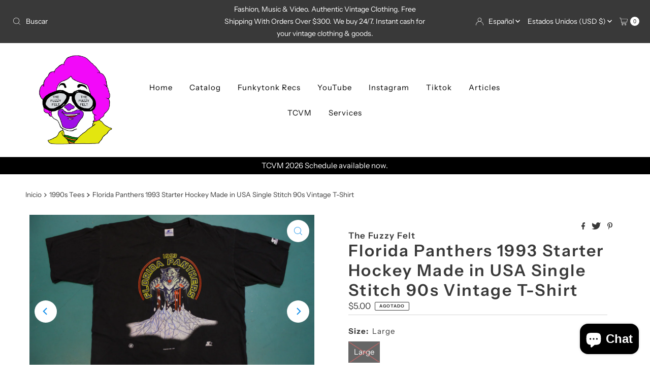

--- FILE ---
content_type: text/javascript; charset=utf-8
request_url: https://thefuzzyfelt.com/es/products/florida-panthers-1993-starter-hockey-made-in-usa-single-stitch-90s-vintage-crew-neck-tshirt.js
body_size: 1258
content:
{"id":1870865301547,"title":"Florida Panthers 1993 Starter Hockey Made in USA Single Stitch 90s Vintage T-Shirt","handle":"florida-panthers-1993-starter-hockey-made-in-usa-single-stitch-90s-vintage-crew-neck-tshirt","description":"\u003ch6\u003eDescription\u003c\/h6\u003e\n\u003cdiv style=\"text-align: center;\"\u003eFlorida Panthers 1993 Starter Hockey Made in USA Single Stitch 90s Vintage Crew Neck Tshirt. Peppered with small holes on the front. Someone welded a lot of stuff in this shirt. Rare, inauguration year. Single Stitch. Made in USA. Says SportsCare Lourdes Athletic Healthcare on Back. Fits like adult Large. Please check our actual measurements to make sure this will fit your perfectly.\u003c\/div\u003e\n\u003ch6\u003eSize\u003c\/h6\u003e\n\u003cp style=\"text-align: center;\"\u003e\u003cstrong\u003eActual Measurements:\u003c\/strong\u003e\u003c\/p\u003e\n\u003cdiv style=\"text-align: center;\"\u003eA. Length - 27\"\u003c\/div\u003e\n\u003cdiv style=\"text-align: center;\"\u003eB. Pit to Pit - 22\"\u003c\/div\u003e\n\u003cdiv style=\"text-align: center;\"\u003eC. Sleeve - 9\"\u003c\/div\u003e\n\u003cdiv style=\"text-align: center;\"\u003e\u003c\/div\u003e\n\u003cdiv style=\"text-align: center;\"\u003e\u003c\/div\u003e\n\u003cdiv style=\"text-align: center;\"\u003eSize On Tag: Large\u003c\/div\u003e\n\u003cdiv style=\"text-align: center;\"\u003eFits More Like: Men's Large\u003c\/div\u003e\n\u003cdiv style=\"text-align: center;\"\u003e\u003c\/div\u003e\n\u003cp style=\"text-align: center;\"\u003e\u003cimg alt=\"\" src=\"\/\/cdn.shopify.com\/s\/files\/1\/2651\/4700\/files\/t-shirt-sizing-size-chart-1_large.jpg?v=1514619262\"\u003e\u003c\/p\u003e\n\u003cp style=\"text-align: center;\"\u003e\u003cstrong\u003eHow To Get Your Perfect Measurement\u003c\/strong\u003e\u003c\/p\u003e\n\u003cp style=\"text-align: center;\"\u003e \u003c\/p\u003e\n\u003cdiv style=\"text-align: center;\"\u003eHere's the way to get your perfect measurement. Take a piece of YOUR OWN clothing to measure. Now get a cloth tape measure. If you don't have one, use a piece of string and a ruler\/yard stick or carpenter's tape measure. For example if you're buying a t-shirt, get one from your closet that fits you the way you want it to. You want tight...get a tight shirt. You want loose...get a loose shirt...and so on. Measure this shirt and use the measurements as your template for the size you want. We use Flat Measurements. These are exactly that...measurements of the garment (zipped or buttoned up) laid flat on a table or hard surface.\u003c\/div\u003e\n\u003ch6\u003eVideo\u003c\/h6\u003e\n\u003ciframe width=\"560\" height=\"315\" src=\"https:\/\/www.youtube.com\/embed\/tdE3gyhQowI\" frameborder=\"0\" allowfullscreen=\"\" gesture=\"media\" allow=\"encrypted-media\"\u003e\u003c\/iframe\u003e","published_at":"2019-09-08T14:32:12-07:00","created_at":"2019-09-08T14:32:12-07:00","vendor":"The Fuzzy Felt","type":"1990s Tees","tags":["1990s","5","Color-Black","Graphic","Men","Short Sleeve","Show In Stock Items Only","Single Stitch","Size-Large","Sports","T-Shirt","Team","US Made","Women"],"price":500,"price_min":500,"price_max":500,"available":false,"price_varies":false,"compare_at_price":null,"compare_at_price_min":0,"compare_at_price_max":0,"compare_at_price_varies":false,"variants":[{"id":17233419042859,"title":"Large","option1":"Large","option2":null,"option3":null,"sku":"03","requires_shipping":true,"taxable":true,"featured_image":null,"available":false,"name":"Florida Panthers 1993 Starter Hockey Made in USA Single Stitch 90s Vintage T-Shirt - Large","public_title":"Large","options":["Large"],"price":500,"weight":227,"compare_at_price":null,"inventory_management":"shopify","barcode":"19042859","requires_selling_plan":false,"selling_plan_allocations":[]}],"images":["\/\/cdn.shopify.com\/s\/files\/1\/2651\/4700\/products\/IMG_0695.JPG?v=1567979526","\/\/cdn.shopify.com\/s\/files\/1\/2651\/4700\/products\/IMG_0696.JPG?v=1567979529","\/\/cdn.shopify.com\/s\/files\/1\/2651\/4700\/products\/IMG_0697.JPG?v=1567979532","\/\/cdn.shopify.com\/s\/files\/1\/2651\/4700\/products\/IMG_0698.JPG?v=1567979534","\/\/cdn.shopify.com\/s\/files\/1\/2651\/4700\/products\/IMG_0699.JPG?v=1567979536"],"featured_image":"\/\/cdn.shopify.com\/s\/files\/1\/2651\/4700\/products\/IMG_0695.JPG?v=1567979526","options":[{"name":"Size","position":1,"values":["Large"]}],"url":"\/es\/products\/florida-panthers-1993-starter-hockey-made-in-usa-single-stitch-90s-vintage-crew-neck-tshirt","media":[{"alt":null,"id":2835183632427,"position":1,"preview_image":{"aspect_ratio":1.5,"height":2304,"width":3456,"src":"https:\/\/cdn.shopify.com\/s\/files\/1\/2651\/4700\/products\/IMG_0695.JPG?v=1567979526"},"aspect_ratio":1.5,"height":2304,"media_type":"image","src":"https:\/\/cdn.shopify.com\/s\/files\/1\/2651\/4700\/products\/IMG_0695.JPG?v=1567979526","width":3456},{"alt":null,"id":2835183665195,"position":2,"preview_image":{"aspect_ratio":1.5,"height":2304,"width":3456,"src":"https:\/\/cdn.shopify.com\/s\/files\/1\/2651\/4700\/products\/IMG_0696.JPG?v=1567979529"},"aspect_ratio":1.5,"height":2304,"media_type":"image","src":"https:\/\/cdn.shopify.com\/s\/files\/1\/2651\/4700\/products\/IMG_0696.JPG?v=1567979529","width":3456},{"alt":null,"id":2835183730731,"position":3,"preview_image":{"aspect_ratio":1.5,"height":2304,"width":3456,"src":"https:\/\/cdn.shopify.com\/s\/files\/1\/2651\/4700\/products\/IMG_0697.JPG?v=1567979532"},"aspect_ratio":1.5,"height":2304,"media_type":"image","src":"https:\/\/cdn.shopify.com\/s\/files\/1\/2651\/4700\/products\/IMG_0697.JPG?v=1567979532","width":3456},{"alt":null,"id":2835183763499,"position":4,"preview_image":{"aspect_ratio":1.5,"height":2304,"width":3456,"src":"https:\/\/cdn.shopify.com\/s\/files\/1\/2651\/4700\/products\/IMG_0698.JPG?v=1567979534"},"aspect_ratio":1.5,"height":2304,"media_type":"image","src":"https:\/\/cdn.shopify.com\/s\/files\/1\/2651\/4700\/products\/IMG_0698.JPG?v=1567979534","width":3456},{"alt":null,"id":2835183829035,"position":5,"preview_image":{"aspect_ratio":1.5,"height":2304,"width":3456,"src":"https:\/\/cdn.shopify.com\/s\/files\/1\/2651\/4700\/products\/IMG_0699.JPG?v=1567979536"},"aspect_ratio":1.5,"height":2304,"media_type":"image","src":"https:\/\/cdn.shopify.com\/s\/files\/1\/2651\/4700\/products\/IMG_0699.JPG?v=1567979536","width":3456}],"requires_selling_plan":false,"selling_plan_groups":[]}